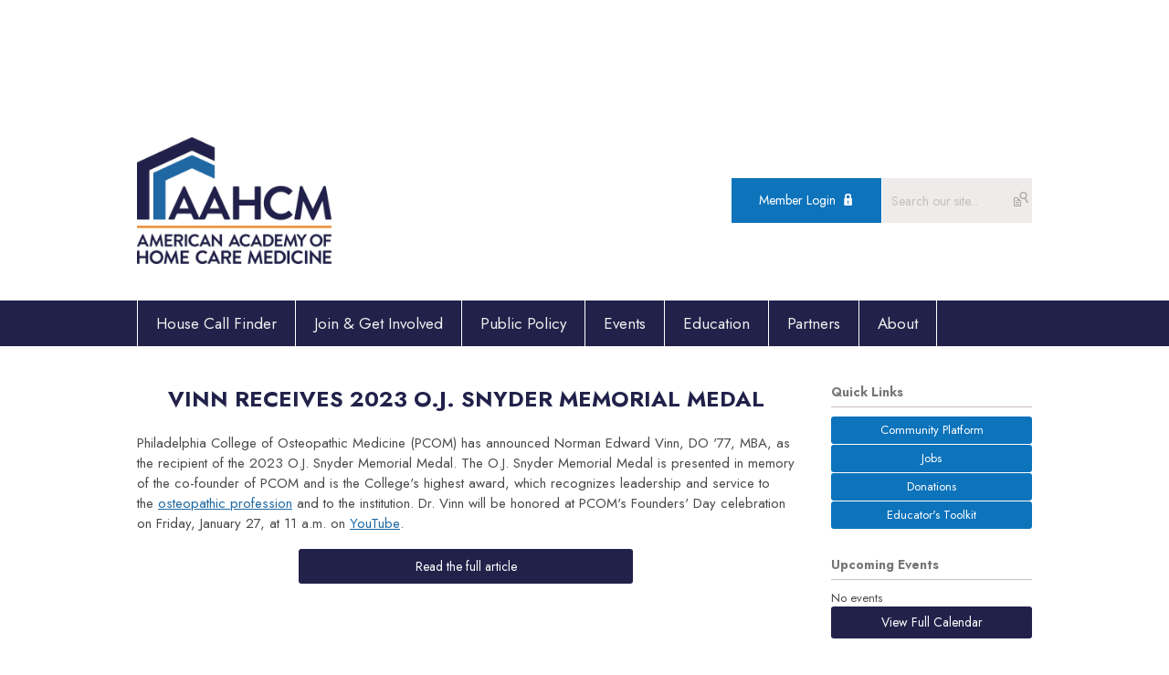

--- FILE ---
content_type: text/html; charset=utf-8
request_url: https://www.aahcm.org/index.php?option=com_content&view=article&id=269:vinn-receives-2023-o-j--snyder-memorial-medal&catid=23:latest-news&Itemid=182
body_size: 6214
content:
<!DOCTYPE html PUBLIC "-//W3C//DTD XHTML 1.0 Transitional//EN" "http://www.w3.org/TR/xhtml1/DTD/xhtml1-transitional.dtd">
<html xmlns="http://www.w3.org/1999/xhtml" xml:lang="en-us" lang="en-us" >
<head>
<link rel="stylesheet" href="https://cdn.icomoon.io/2584/MCFrontEnd/style-cf.css?p279bq">
<link href='https://fonts.googleapis.com/css?family=Roboto:400,700' rel='stylesheet' type='text/css'>
<link href="https://fonts.googleapis.com/css2?family=Jost:ital,wght@0,400;0,700;1,400;1,700&display=swap" rel="stylesheet">
  <meta http-equiv="content-type" content="text/html; charset=utf-8" />
  <meta name="robots" content="index, follow" />
  <meta name="keywords" content="" />
  <meta name="title" content="VINN RECEIVES 2023 O.J. SNYDER MEMORIAL MEDAL" />
  <meta name="author" content="Cole August" />
  <meta name="description" content="" />
  <meta name="generator" content="MemberClicks Content Management System" />
  <meta name="viewport" content="width=device-width, initial-scale=1" />
  <title>VINN RECEIVES 2023 O.J. SNYDER MEMORIAL MEDAL</title>
  <link href="/templates/marietta-jt/favicon.ico" rel="shortcut icon" type="image/x-icon" />
  <style type="text/css">
    ::-webkit-input-placeholder {color:inherit; opacity: 0.6}
    :-moz-placeholder {color:inherit;opacity:0.6}
    ::-moz-placeholder {color:inherit;opacity:0.6}
    :-ms-input-placeholder {color:inherit; opacity: 0.6}
  </style>
  <link rel="stylesheet" href="/components/com_jevents/views/default/assets/css/new-jevents.css" type="text/css" />
  <script type="text/javascript" src="https://www.aahcm.org/includes/js/jquery.min.js"></script>
  <script type="text/javascript" src="https://www.aahcm.org/includes/js/jquery-migrate.min.js"></script>
  <script type="text/javascript">
    (function($){
      jQuery.fn.extend({
        live: function (event, callback) {
          if (this.selector) {
            jQuery(document).on(event, this.selector, callback);
          }
        },
        curCSS : function (element, attrib, val){
          $(element).css(attrib, val);
        }
      })
    })(jQuery);
  </script>
  <script type="text/javascript">jQuery.noConflict();</script>
  <script type="text/javascript" src="https://www.aahcm.org/includes/js/jquery-ui-custom-elvn-fr.min.js"></script>
  <script type="text/javascript" src="https://www.aahcm.org/includes/js/jQueryUIDialogInclude.js"></script>
  <script type="text/javascript" src="https://www.aahcm.org/includes/js/jquery.dataTables.js"></script>
  <script type="text/javascript" src="https://www.aahcm.org/includes/js/jquery.tablednd-0.5.js"></script>
  <script type="text/javascript" src="https://www.aahcm.org/includes/js/json2.js"></script>
  <script type="text/javascript" src="/ui-v2/js/libs/underscore/underscore.js"></script>
  <link rel="stylesheet" href="https://www.aahcm.org/includes/css/themes/base/ui.all.css" type="text/css" />
  <link rel="stylesheet" href="https://www.aahcm.org/includes/css/jqueryui.css" type="text/css" />
  <link rel="stylesheet" href="https://www.aahcm.org/includes/css/system-messages.css" type="text/css" />
  <script type="text/javascript" src="/plugins/system/mtupgrade/mootools.js"></script>
  <script type="text/javascript" src="/includes/js/joomla.javascript.js"></script>
  <script type="text/javascript" src="/media/system/js/caption.js"></script>
  <script type='text/javascript'>
/*<![CDATA[*/
	var jax_live_site = 'https://www.aahcm.org/index.php';
	var jax_site_type = '1.5';
	var jax_token_var = '028f5aa81527d3293d6ca21ed44c01ff';
/*]]>*/
</script><script type="text/javascript" src="https://www.aahcm.org/plugins/system/pc_includes/ajax_1.3.js"></script>
  <link rel="stylesheet" href="/media/system/css/modal.css" type="text/css" />
  <script type="text/javascript" src="/media/system/js/modal.js"></script>
  <script type="text/javascript">
      window.addEvent("domready", function() {
          SqueezeBox.initialize({});
          $$("a.modal").each(function(el) {
              el.addEvent("click", function(e) {
                  new Event(e).stop();
                  SqueezeBox.fromElement(el);
              });
          });
      });
  </script>
  <script type="text/javascript">
    jQuery(document).ready(function() {
      var mcios = navigator.userAgent.toLowerCase().match(/(iphone|ipod|ipad)/);
      var supportsTouch = 'ontouchstart' in window || window.navigator.msMaxTouchPoints || navigator.userAgent.toLowerCase().match(/(iemobile)/);
      if (mcios) {
        jQuery('#bkg').addClass('mc-touch mc-ios');
      } else if (supportsTouch) {
        jQuery('#bkg').addClass('mc-touch non-ios');
      } else {
        jQuery('#bkg').addClass('mc-no-touch');
      }
      jQuery('#cToolbarNavList li:has(li)').addClass('parent');
    });
  </script>

<link rel="stylesheet" href="/templates/system/css/general.css" type="text/css"/>
<link rel="stylesheet" href="/jmc-assets/nivo-slider-css/nivo-slider.css" type="text/css" />
<link rel="stylesheet" href="/jmc-assets/nivo-slider-css/nivo-themes/mc01/mc01.css" type="text/css" />
<link rel="stylesheet" href="/jmc-assets/nivo-slider-css/nivo-themes/mc02/mc02.css" type="text/css" />
<link rel="stylesheet" href="/templates/marietta-jt/css/editor.css" type="text/css" />
<!--[if lte IE 8]>
    <link rel="stylesheet" type="text/css" href="/templates/marietta-jt/css/ie8.css" />
<![endif]-->
<script type="text/javascript" src="/jmc-assets/global-js/hoverIntent.js"></script>
<script type="text/javascript" src="/jmc-assets/global-js/jquery.nivo.slider.pack.js"></script>

<script type="text/javascript">
jQuery(function(){
    jQuery('.socnets ul > li > a > span').each(function() {
        var socnetText = jQuery(this).text().toLowerCase();
        jQuery(this).addClass('icon-'+socnetText);
        jQuery(this).parent('a').addClass(socnetText);
    });

    jQuery('a#menu-toggle').bind('click', function(){
            jQuery('#bkg').toggleClass('show-mobile');
    });

    jQuery('a#menu-toggle-x').bind('click', function(){
        jQuery('#bkg.show-mobile').toggleClass('show-mobile');
    });

    jQuery('div.site-overlay').bind('click',function(){
        jQuery('body.show-mobile').toggleClass('show-mobile');
    });

});
</script>
<script type="text/javascript">// <![CDATA[
jQuery(document).ready(function($) {
	$('#slider').nivoSlider({
        effect: 'fade', // Specify sets like: 'fold,fade,sliceDown'
        slices: 1, // For slice animations
        boxCols: 1, // For box animations
        boxRows: 1, // For box animations
        animSpeed: 500, // Slide transition speed
        pauseTime: 5000, // How long each slide will show
        startSlide: 0, // Set starting Slide (0 index)
        directionNav: false, // Next & Prev navigation
        directionNavHide: false, // Only show on hover
        controlNav: false, // 1,2,3... navigation
        controlNavThumbs: false, // Use thumbnails for Control Nav
        pauseOnHover: true, // Stop animation while hovering
        manualAdvance: false, // Force manual transitions
        prevText: 'Prev', // Prev directionNav text
        nextText: 'Next', // Next directionNav text
        randomStart: true, // Start on a random slide
        beforeChange: function(){}, // Triggers before a slide transition
        afterChange: function(){}, // Triggers after a slide transition
        slideshowEnd: function(){}, // Triggers after all slides have been shown
        lastSlide: function(){}, // Triggers when last slide is shown
        afterLoad: function(){} // Triggers when slider has loaded
    });
});
// ]]></script>
<!-- Google tag (gtag.js) -->
<script async src="https://www.googletagmanager.com/gtag/js?id=G-5G0S7EDWQT">
<script>
window.dataLayer = window.dataLayer || [];
function gtag(){dataLayer.push(arguments);}
gtag('js', new Date());
 gtag('config', 'G-5G0S7EDWQT');
</script>
<!-- END GTAG -->
</head>
<body id="bkg">
    <div id="viewports">
        <div id="phone-landscape"></div>
        <div id="tablet-portrait"></div>
        <div id="tablet-landscape"></div>
    </div>
    <a id="menu-toggle-x" class="icon-menu-x"></a>
    <div class="mobile-menu-top modules-2">
                <div class="login-search-menu">		<div class="moduletable">
		            <a id='mcSimpleLogin' href='login'>Member Login</a>		</div>
			<div class="moduletable site-search single-search mc-search">
		            <form action="/index.php?option=com_search" method="post" name="mod_search_form" class="mc-site-search-mod">
    <div class="search site-search single-search mc-search">
		<input name="searchword" id="mod_search_searchword" alt="Search" class="inputbox inputbox site-search single-search mc-search" type="text" size="20" value=""  placeholder="Search our site..."  onfocus="this.placeholder = ''" onblur="this.placeholder = 'Search our site...'" /><a href="#" class="test button site-search single-search mc-search">Search</a>	</div>
	<input type="hidden" name="task"   value="search" />
	<input type="hidden" name="option" value="com_search" />
    <input type="hidden" name="028f5aa81527d3293d6ca21ed44c01ff" value="1" />
</form>
<script type="text/javascript">
	jQuery('form.mc-site-search-mod').find('a').click(function(e){
		e.preventDefault();
		var mcSiteSearchText = jQuery(this).closest('form.mc-site-search-mod').find('input.inputbox').val();
		if (mcSiteSearchText != ''){
			jQuery(this).closest('form.mc-site-search-mod').submit();
		}
	});
</script>
		</div>
	</div>
            </div>
    <div class="mobile-menu"><ul class="menu resp-menu"><li class="item190"><a href="/house-call-finder"><span>House Call Finder</span></a></li><li class="parent item138"><span class="separator"><span>Join &amp; Get Involved</span></span><ul><li class="item239"><a href="/aahcm-membership"><span>AAHCM Membership</span></a></li><li class="item255"><a href="/aahcm-fellowship-program"><span>FAAHCM</span></a></li><li class="item149"><a href="/donate"><span>Donate</span></a></li><li class="item191"><a href="https://www.aahcm.org/community"><span>Community Platform</span></a></li><li class="item222"><a href="/awards-page"><span>Awards</span></a></li><li class="item246"><a href="/member-benefit-affinity-program"><span>Member Benefit-Affinity Program</span></a></li><li class="item218"><a href="/special-interest-groups"><span>Special Interest Groups</span></a></li><li class="item220"><a href="/committees"><span>Committees</span></a></li></ul></li><li class="parent item150"><a href="/public-policy"><span>Public Policy</span></a><ul><li class="item152"><a href="/independence-at-home"><span>Independence at Home</span></a></li><li class="item153"><a href="/public-policy-ebriefings1"><span>Public Policy eBriefings</span></a></li></ul></li><li class="parent item154"><span class="separator"><span>Events</span></span><ul><li class="parent item257"><a href="/2026-annual-meeting"><span>2026 Annual Meeting</span></a><ul><li class="item258"><a href="/2026-hotel"><span>2026 Hotel</span></a></li><li class="item259"><a href="/2026-sponsor-exhibitor-information"><span>2026 Sponsor/Exhibitor Information</span></a></li></ul></li><li class="parent item238"><a href="/2025-annual-meeting"><span>2025 Annual Meeting</span></a><ul><li class="item249"><a href="/2025-program"><span>2025 Program</span></a></li><li class="item241"><a href="/2025-sponsor-exhibitor-information"><span>2025 Sponsor/Exhibitor Information</span></a></li><li class="item254"><a href="/2025-awards"><span>2025 Awards</span></a></li><li class="item256"><a href="/2025-continuing-education"><span>2025 Continuing Education</span></a></li><li class="item250"><a href="/hospital-at-home-2025"><span>Hospital at Home 2025</span></a></li></ul></li><li class="item156"><a href="/past-meetings"><span>Past Meetings</span></a></li></ul></li><li class="parent item158"><a href="/education"><span>Education</span></a><ul><li class="item175"><a href="/educator-s-toolkit-modules"><span>Educator’s Toolkit &amp; Modules</span></a></li><li class="item159"><a href="/hbmc-resources"><span>HBMC Resources</span></a></li><li class="item178"><a href="/blog"><span>Blog</span></a></li></ul></li><li class="parent item167"><span class="separator"><span>Partners</span></span><ul><li class="item214"><a href="/key-partners"><span>Key Partners</span></a></li><li class="item240"><a href="/corporate-sponsorship"><span>Corporate Sponsorship</span></a></li><li class="item247"><a href="/member-benefit-affinity-program1"><span>Member Benefit-Affinity Program</span></a></li></ul></li><li class="parent item129"><a href="/about"><span>About</span></a><ul><li class="item1"><a href="https://www.aahcm.org/"><span>Home</span></a></li><li class="item132"><a href="/principles-of-hcm-ethics"><span>Principles of HCM Ethics</span></a></li><li class="parent item133"><span class="separator"><span>Board of Directors</span></span><ul><li class="item212"><a href="/aahcm-bod"><span>AAHCM Board of Directors</span></a></li><li class="item213"><a href="/aaahcm-board-of-directors"><span>AAAHCM Board of Directors</span></a></li></ul></li><li class="item135"><a href="/news"><span>Latest News</span></a></li><li class="item194"><a href="/contact-us"><span>Contact Us</span></a></li></ul></li></ul></div>
    <div class="mobile-menu-bottom"></div>
    <div class="site-container">
        <div class="site-overlay"></div>
                <div id="site-top">
            <div class="site-width">
                		<div class="moduletable">
		            <!-- AAHCM | Website | Leaderboard [async] -->
<div style="height: 90px;" class="AAHCM-|-Website-|-Leaderboard">
<script type="text/javascript">// <![CDATA[
if (!window.AdButler){(function(){var s = document.createElement("script"); s.async = true; s.type = "text/javascript";s.src = 'https://servedbyadbutler.com/app.js';var n = document.getElementsByTagName("script")[0]; n.parentNode.insertBefore(s, n);}());}
// ]]></script>
<script type="text/javascript">// <![CDATA[
var AdButler = AdButler || {}; AdButler.ads = AdButler.ads || [];
var abkw = window.abkw || '';
var plc324136 = window.plc324136 || 0;
document.write('<'+'div id="placement_324136_'+plc324136+'"></'+'div>');
AdButler.ads.push({handler: function(opt){ AdButler.register(165731, 324136, [728,90], 'placement_324136_'+opt.place, opt); }, opt: { place: plc324136++, keywords: abkw, domain: 'servedbyadbutler.com', click:'CLICK_MACRO_PLACEHOLDER' }});
// ]]></script>
</div>		</div>
	
                <div class="clarence"></div>
            </div>
        </div>
                <div id="site-wrap">
            <div id="header">
                <div class="site-width">
                    <div class="mc-logo-link"><a href="/"><img style="margin: 0px 0px 0px 0px;" title="" src="/assets/site/AAHCM-Logo-Color.png" alt="" width="213" height="139" align="" /></a></div>
                                        <div class="login-search">		<div class="moduletable">
		            <a id='mcSimpleLogin' href='login'>Member Login</a>		</div>
			<div class="moduletable site-search single-search mc-search">
		            <form action="/index.php?option=com_search" method="post" name="mod_search_form" class="mc-site-search-mod">
    <div class="search site-search single-search mc-search">
		<input name="searchword" id="mod_search_searchword" alt="Search" class="inputbox inputbox site-search single-search mc-search" type="text" size="20" value=""  placeholder="Search our site..."  onfocus="this.placeholder = ''" onblur="this.placeholder = 'Search our site...'" /><a href="#" class="test button site-search single-search mc-search">Search</a>	</div>
	<input type="hidden" name="task"   value="search" />
	<input type="hidden" name="option" value="com_search" />
    <input type="hidden" name="028f5aa81527d3293d6ca21ed44c01ff" value="1" />
</form>
<script type="text/javascript">
	jQuery('form.mc-site-search-mod').find('a').click(function(e){
		e.preventDefault();
		var mcSiteSearchText = jQuery(this).closest('form.mc-site-search-mod').find('input.inputbox').val();
		if (mcSiteSearchText != ''){
			jQuery(this).closest('form.mc-site-search-mod').submit();
		}
	});
</script>
		</div>
	</div>
                                        <a id="menu-toggle" class="icon-menu"></a>
                    <div class="clarence"></div>
                </div>
            </div>
            <div id="primary-nav-container">
                <div class="site-width">
                    <div id="primary-menu"><ul class="menu resp-menu"><li class="item190"><a href="/house-call-finder"><span>House Call Finder</span></a></li><li class="parent item138"><span class="separator"><span>Join &amp; Get Involved</span></span><ul><li class="item239"><a href="/aahcm-membership"><span>AAHCM Membership</span></a></li><li class="item255"><a href="/aahcm-fellowship-program"><span>FAAHCM</span></a></li><li class="item149"><a href="/donate"><span>Donate</span></a></li><li class="item191"><a href="https://www.aahcm.org/community"><span>Community Platform</span></a></li><li class="item222"><a href="/awards-page"><span>Awards</span></a></li><li class="item246"><a href="/member-benefit-affinity-program"><span>Member Benefit-Affinity Program</span></a></li><li class="item218"><a href="/special-interest-groups"><span>Special Interest Groups</span></a></li><li class="item220"><a href="/committees"><span>Committees</span></a></li></ul></li><li class="parent item150"><a href="/public-policy"><span>Public Policy</span></a><ul><li class="item152"><a href="/independence-at-home"><span>Independence at Home</span></a></li><li class="item153"><a href="/public-policy-ebriefings1"><span>Public Policy eBriefings</span></a></li></ul></li><li class="parent item154"><span class="separator"><span>Events</span></span><ul><li class="parent item257"><a href="/2026-annual-meeting"><span>2026 Annual Meeting</span></a><ul><li class="item258"><a href="/2026-hotel"><span>2026 Hotel</span></a></li><li class="item259"><a href="/2026-sponsor-exhibitor-information"><span>2026 Sponsor/Exhibitor Information</span></a></li></ul></li><li class="parent item238"><a href="/2025-annual-meeting"><span>2025 Annual Meeting</span></a><ul><li class="item249"><a href="/2025-program"><span>2025 Program</span></a></li><li class="item241"><a href="/2025-sponsor-exhibitor-information"><span>2025 Sponsor/Exhibitor Information</span></a></li><li class="item254"><a href="/2025-awards"><span>2025 Awards</span></a></li><li class="item256"><a href="/2025-continuing-education"><span>2025 Continuing Education</span></a></li><li class="item250"><a href="/hospital-at-home-2025"><span>Hospital at Home 2025</span></a></li></ul></li><li class="item156"><a href="/past-meetings"><span>Past Meetings</span></a></li></ul></li><li class="parent item158"><a href="/education"><span>Education</span></a><ul><li class="item175"><a href="/educator-s-toolkit-modules"><span>Educator’s Toolkit &amp; Modules</span></a></li><li class="item159"><a href="/hbmc-resources"><span>HBMC Resources</span></a></li><li class="item178"><a href="/blog"><span>Blog</span></a></li></ul></li><li class="parent item167"><span class="separator"><span>Partners</span></span><ul><li class="item214"><a href="/key-partners"><span>Key Partners</span></a></li><li class="item240"><a href="/corporate-sponsorship"><span>Corporate Sponsorship</span></a></li><li class="item247"><a href="/member-benefit-affinity-program1"><span>Member Benefit-Affinity Program</span></a></li></ul></li><li class="parent item129"><a href="/about"><span>About</span></a><ul><li class="item1"><a href="https://www.aahcm.org/"><span>Home</span></a></li><li class="item132"><a href="/principles-of-hcm-ethics"><span>Principles of HCM Ethics</span></a></li><li class="parent item133"><span class="separator"><span>Board of Directors</span></span><ul><li class="item212"><a href="/aahcm-bod"><span>AAHCM Board of Directors</span></a></li><li class="item213"><a href="/aaahcm-board-of-directors"><span>AAAHCM Board of Directors</span></a></li></ul></li><li class="item135"><a href="/news"><span>Latest News</span></a></li><li class="item194"><a href="/contact-us"><span>Contact Us</span></a></li></ul></li></ul></div>
                </div>
            </div>
                                                <div id="content-wrap" class="r-mid">
                            <div class="site-width">
                    <div id="content-padding">
                        <div id="jmc-message"></div>
                        <div id="component-wrap">


<table class="contentpaneopen">



<tr>
<td valign="top">
<h1 style="text-align: center;">VINN RECEIVES 2023 O.J. SNYDER MEMORIAL MEDAL</h1>
<p><span>Philadelphia College of Osteopathic Medicine (PCOM) has announced Norman Edward Vinn, DO '77, MBA, as the recipient of the 2023 O.J. Snyder Memorial Medal. The O.J. Snyder Memorial Medal is presented in memory of the co-founder of PCOM and is the College's highest award, which recognizes leadership and service to the </span><a title="What is osteopathic medicine?" href="https://www.pcom.edu/about/">osteopathic profession</a><span> and to the institution. Dr. Vinn will be honored at PCOM's Founders' Day celebration on Friday, January 27, at 11 a.m. on </span><a title="PCOM - YouTube" href="https://www.youtube.com/@PCOMeducation/featured" rel="noopener" target="_blank">YouTube</a><span>.</span></p>
<h6><a href="https://www.pcom.edu/campuses/philadelphia-campus/news-and-events/pcom-news/vinn-receives-2023-oj-snyder-memorial-medal.html">Read the full article</a></h6></td>
</tr>

</table>
<span class="article_separator">&nbsp;</span>
</div>
                    </div>
                                        <div class="login-search side-bar">		<div class="moduletable">
		            <a id='mcSimpleLogin' href='login'>Member Login</a>		</div>
			<div class="moduletable site-search single-search mc-search">
		            <form action="/index.php?option=com_search" method="post" name="mod_search_form" class="mc-site-search-mod">
    <div class="search site-search single-search mc-search">
		<input name="searchword" id="mod_search_searchword" alt="Search" class="inputbox inputbox site-search single-search mc-search" type="text" size="20" value=""  placeholder="Search our site..."  onfocus="this.placeholder = ''" onblur="this.placeholder = 'Search our site...'" /><a href="#" class="test button site-search single-search mc-search">Search</a>	</div>
	<input type="hidden" name="task"   value="search" />
	<input type="hidden" name="option" value="com_search" />
    <input type="hidden" name="028f5aa81527d3293d6ca21ed44c01ff" value="1" />
</form>
<script type="text/javascript">
	jQuery('form.mc-site-search-mod').find('a').click(function(e){
		e.preventDefault();
		var mcSiteSearchText = jQuery(this).closest('form.mc-site-search-mod').find('input.inputbox').val();
		if (mcSiteSearchText != ''){
			jQuery(this).closest('form.mc-site-search-mod').submit();
		}
	});
</script>
		</div>
	</div>
                                                            <div id="right-bar" class="side-bar">		<div class="moduletable mc-button-list">
					<h3>Quick Links</h3>
		            <ul class="menu"><li class="item193"><a href="https://www.aahcm.org/community"><span>Community Platform</span></a></li><li class="item195"><a href="https://jobs.aahcm.org/" target="_blank"><span>Jobs</span></a></li><li class="item186"><a href="/donations"><span>Donations</span></a></li><li class="item118"><a href="/educators-toolkit"><span>Educator's Toolkit</span></a></li></ul>		</div>
			<div class="moduletable">
					<h3>Upcoming Events</h3>
		            <table class="mod_events_latest_table" width="100%" border="0" cellspacing="0" cellpadding="0" align="center"><tr class="jevrow0"><td class="mod_events_latest_noevents">No events</td></tr>
</table>
<h6><a href="/index.php?option=com_jevents&amp;Itemid=115&amp;task=." >View Full Calendar</a></h6>		</div>
			<div class="moduletable">
					<h3>Latest News</h3>
		            <ul class="latestnews">
	<li class="latestnews">
		<a href="/index.php?option=com_content&amp;view=article&amp;id=362:cy-2026-medicare-physician-fee-schedule--mpfs--proposed-rule&amp;catid=23:latest-news&amp;Itemid=135" class="latestnews">
			CY 2026 Medicare Physician Fee Schedule (MPFS) Proposed Rule</a>
	</li>
	<li class="latestnews">
		<a href="/index.php?option=com_content&amp;view=article&amp;id=367:aahcm-august-2025-public-policy-update&amp;catid=23:latest-news&amp;Itemid=135" class="latestnews">
			AAHCM August 2025 Public Policy Update</a>
	</li>
	<li class="latestnews">
		<a href="/index.php?option=com_content&amp;view=article&amp;id=361:PippasPoint_Laura&amp;catid=23:latest-news&amp;Itemid=135" class="latestnews">
			One Practice Experience with an Accountable Care Organization (ACO)</a>
	</li>
	<li class="latestnews">
		<a href="/index.php?option=com_content&amp;view=article&amp;id=368:aahcm-september-2025-pippa-s-point&amp;catid=23:latest-news&amp;Itemid=135" class="latestnews">
			AAHCM September 2025 Pippa's Point</a>
	</li>
	<li class="latestnews">
		<a href="/index.php?option=com_content&amp;view=article&amp;id=349:complex-care-alliance-has-launched&amp;catid=23:latest-news&amp;Itemid=135" class="latestnews">
			Complex Care Alliance Has Launched</a>
	</li>
</ul>		</div>
	</div>
                                    </div>
                <div class="clarence"></div>
            </div>
                    </div>
        <div id="footer">
            <div class="site-width">
                <div class="footer-info"><div style="text-align: left;">CONTACT INFO</div>
<div style="text-align: left;">6728 Old McLean Village Drive</div>
<div style="text-align: left;">McLean, VA 22101</div>
<div style="text-align: left;">Tel: 855.576.8482</div>
<div style="text-align: left;"><span style="font-size: 15px;">E-mail: <a href="/cdn-cgi/l/email-protection" class="__cf_email__" data-cfemail="96fff8f0f9d6f7f7fef5fbb8f9e4f1">[email&#160;protected]</a></span></div>
<div style="text-align: left;">© Copyright 2022 American Academy of Home Care Medicine</div>
<div style="text-align: left;"><a title="" href="/privacy-policy" target="_self">Privacy Policy</a></div></div>
                <div class="socnets"><ul class="menu" id="socnets"><li class="item125"><a href="https://www.linkedin.com/company/2216342"><span>LinkedIn</span></a></li><li class="item180"><a href="https://www.youtube.com/channel/UCu04NvzxXwURXatv2oM6YRQ" target="_blank"><span>YouTube</span></a></li><li class="item111"><a href="https://twitter.com/AAHCMedicine" target="_blank"><span>Twitter</span></a></li><li class="item110"><a href="https://www.facebook.com/HomeCareMedicine/" target="_blank"><span>Facebook</span></a></li></ul></div>
                <a id="RTT" href="#">Back to top <span class="icon-arrow-up"></span></a>
                <div class="clarence"></div>
                <div id="pbmc-wrap">
                    <a id="pbmc" title="powered by MemberClicks" href="http://www.memberclicks.com/">powered by 
                        <span class="icon-mc-logomark"></span>
                        <span class="icon-mc-wordmark"></span>
                        <span class="mc-brand-container">MemberClicks</span>
                    </a>
                </div>
                <div class="clarence"></div>
            </div>
        </div>
    </div>
    <script data-cfasync="false" src="/cdn-cgi/scripts/5c5dd728/cloudflare-static/email-decode.min.js"></script><script type="text/javascript" src="/jmc-assets/global-js/mc-respond-v2.1.js"></script>
     <!-- inject global template body code -->
    
			<script type="text/javascript">
			document.write(unescape("%3Cscript src='https://ssl.google-analytics.com/ga.js' type='text/javascript'%3E%3C/script%3E"));
			</script>
			<script type="text/javascript">
			try {
			var pageTracker = _gat._getTracker("395737466");
			pageTracker._trackPageview();
			} catch(err) {}</script>
			</body>
</html>